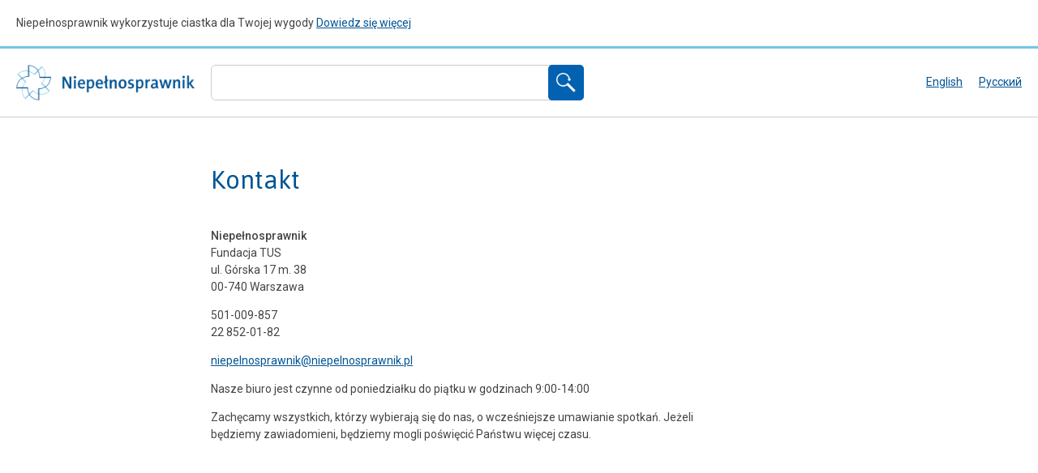

--- FILE ---
content_type: text/html; charset=UTF-8
request_url: http://www.niepelnosprawnik.pl/contact
body_size: 3206
content:
<!DOCTYPE html>
<!--
 _____ _             _                                   _ _         _ 
|   | |_|___ ___ ___| |___ ___ ___ ___ ___ ___ _ _ _ ___|_| |_   ___| |
| | | | | -_| . | -_| |   | . |_ -| . |  _| .'| | | |   | | '_|_| . | |
|_|___|_|___|  _|___|_|_|_|___|___|  _|_| |__,|_____|_|_|_|_,_|_|  _|_|
            |_|                   |_|                           |_|    
-->
<html lang="pl">
    <head>
        <meta charset="UTF-8">
        <title>    Kontakt – Niepełnosprawnik
</title>
        <meta name="description" content="">
        <meta http-equiv="X-UA-Compatible" content="IE=Edge">
        <meta name="viewport" content="width=device-width,initial-scale=1,minimum-scale=1,user-scalable=0,minimal-ui">
        <meta name="mobile-web-app-capable" content="yes">
        <meta name="apple-mobile-web-app-capable" content="yes">
        <link rel="apple-touch-icon" href="/img/apple.png">
        <link rel="icon" sizes="192x192" href="/img/android.png">
        <link rel="icon" sizes="512x512" href="/img/android-512x512.png">
        <link rel="shortcut icon" href="/img/favicon.png">
        <meta property="fb:app_id" content="1663049203949640">
        <meta property="og:image" content="http://www.niepelnosprawnik.pl/img/facebook.png">
        <meta property="og:image:width" content="1200">
        <meta property="og:image:height" content="630">
        <link href="//fonts.googleapis.com/css?family=Jaldi:400,700|Roboto:400,500&amp;subset=latin,latin-ext" rel="stylesheet" type="text/css">
        <link rel="stylesheet" href="/build/css/all-4b03c7fc20.css">
        <!--[if lt IE 9]>
        <script src="/js/html5shiv.js"></script>
        <![endif]-->
                            <script>
                (function(i,s,o,g,r,a,m){i['GoogleAnalyticsObject']=r;i[r]=i[r]||function(){
                (i[r].q=i[r].q||[]).push(arguments)},i[r].l=1*new Date();a=s.createElement(o),
                m=s.getElementsByTagName(o)[0];a.async=1;a.src=g;m.parentNode.insertBefore(a,m)
                })(window,document,'script','//www.google-analytics.com/analytics.js','ga');

                ga('create', 'UA-26100816-3', 'auto');
                ga('send', 'pageview');
            </script>
            <script type="text/javascript">(function(e,b){if(!b.__SV){var a,f,i,g;window.mixpanel=b;b._i=[];b.init=function(a,e,d){function f(b,h){var a=h.split(".");2==a.length&&(b=b[a[0]],h=a[1]);b[h]=function(){b.push([h].concat(Array.prototype.slice.call(arguments,0)))}}var c=b;"undefined"!==typeof d?c=b[d]=[]:d="mixpanel";c.people=c.people||[];c.toString=function(b){var a="mixpanel";"mixpanel"!==d&&(a+="."+d);b||(a+=" (stub)");return a};c.people.toString=function(){return c.toString(1)+".people (stub)"};i="disable time_event track track_pageview track_links track_forms register register_once alias unregister identify name_tag set_config people.set people.set_once people.increment people.append people.union people.track_charge people.clear_charges people.delete_user".split(" "); for(g=0;g<i.length;g++)f(c,i[g]);b._i.push([a,e,d])};b.__SV=1.2;a=e.createElement("script");a.type="text/javascript";a.async=!0;a.src="undefined"!==typeof MIXPANEL_CUSTOM_LIB_URL?MIXPANEL_CUSTOM_LIB_URL:"file:"===e.location.protocol&&"//cdn.mxpnl.com/libs/mixpanel-2-latest.min.js".match(/^\/\//)?"https://cdn.mxpnl.com/libs/mixpanel-2-latest.min.js":"//cdn.mxpnl.com/libs/mixpanel-2-latest.min.js";f=e.getElementsByTagName("script")[0];f.parentNode.insertBefore(a,f)}})(document,window.mixpanel||[]);</script>
            </head>
    <body data-mixpanel="8f3e5d77efea88f9b381f4a0a5691fcd">
            <ul class="skiplinks">
        <li class="skiplinks__item"><a href="#content" class="skiplinks__item-link">Przeskocz do treści strony</a></li>
    </ul>
        <div class="wrapper">
                <header class="header header--results">
        <a href="/" class="header__logo" title="Przejdź&nbsp;do strony gł&oacute;wnej Niepełnosprawnika">Niepełnosprawnik</a>
    </header>
                <main id="content">
        <form class="form form--search" method="get" action="/">
            <div class="form__group">
    <label for="search" class="hide">
        Wpisz jakiego miejsca szukasz (na przykład &bdquo;restauracja warszawa&rdquo;):
    </label>
    <input class="form__input form__input--search" 
           type="text" 
           name="q" 
           id="search" 
           spellcheck="false" 
           autocomplete="off" 
           autocorrect="off" 
           autocapitalize="none" 
           value="" >
    <input class="form__submit form__submit--search button button--main"
           type="submit"
           value="Szukaj">
</div>        </form>
        <div class="content__main content__main--limited">
            <h1 class="title">Kontakt</h1>
            <div class="cms zone">
                <p><strong>Niepełnosprawnik</strong><br>
Fundacja TUS<br>
ul. Górska 17 m. 38<br>
00-740 Warszawa</p>
<p>501-009-857<br>
22 852-01-82</p>
<p><a href="mailto:niepelnosprawnik@niepelnosprawnik.pl">niepelnosprawnik@niepelnosprawnik.pl</a></p>
<p>Nasze biuro jest czynne od poniedziałku do piątku w godzinach 9:00-14:00</p>
<p>Zachęcamy wszystkich, którzy wybierają się do nas, o wcześniejsze umawianie spotkań. Jeżeli będziemy zawiadomieni, będziemy mogli poświęcić Państwu więcej czasu.</p>

                            </div>
        </div>
    </main>
        </div>
        <footer class="footer">
            <h2 class="hide">Stopka strony</h2>
            <div class="footer__section footer__section--partners"><img src="../../img/footer/partner1.png" alt="">
                 Niepełnosprawnik wsp&oacute;łfinansuje <a href="http://www.um.warszawa.pl" target="_blank" rel="nofollow" class="footer__link">miasto stołeczne Warszawa</a><br><br>
		<img src="../../img/footer/partner2.png" alt="">
                 
                 
                 				 Niepełnosprawnik jest współfinansowany ze środków finansowych <a href="https://www.pfron.org.pl/" target="_blank" rel="nofollow" class="footer__link">PFRON</a> będących w dyspozycji <a href="http://www.mops.wroclaw.pl/" target="_blank" rel="nofollow" class="footer__link">Miejskiego Ośrodka Pomocy Społecznej we Wrocławiu</a>
			     		<br><br>
		<img src="../../img/footer/partner3.png" alt="">
                Niepełnosprawnik wsp&oacute;łfinansuje <a href="http://www.um.torun.pl" target="_blank" rel="nofollow" class="footer__link">
                                                                Gmina Miasta Toruń
		                </a>
				 
            </div>
            <div class="footer__sections-container">
                <div class="footer__section footer__section--menu">
                    <ul class="footer__menu">
                        <li class="footer__menu-item">Hosting zapewnia <a href="http://zenbox.pl" target="_blank">Zenbox.pl</a></li>
                        <li class="footer__menu-item"><a href="/thanks">Podziękowania</a></li>
                        <li class="footer__menu-item"><a href="/pictograms">Piktogramy</a></li>
                        <li class="footer__menu-item"><a href="/privacy">Prywatność&nbsp;i ciastka</a></li>
                                                <li class="footer__menu-item"><a href="/media">Media</a></li>
                                                <li class="footer__menu-item"><a href="/contact">Kontakt</a></li>
                    </ul>
                </div>
                            <div class="footer__section footer__section--language">
            <ul class="footer__language-switcher language language--page">
                                    <li class="footer__language-switcher-item"><a href="?l=en" class="language__switch"><span class="language__switch-action">Switch into </span>English</a></li>
                                                                    <li class="footer__language-switcher-item"><a href="?l=ru" class="language__switch"><span class="language__switch-action">Переключение на </span>русский</a></li>
                            </ul>
        </div>
                </div>
            <div class="footer__section footer__section--copyrights">
                © 2008–2026 <a href="http://www.tus.org.pl" target="_blank">Fundacja TUS</a>
            </div>
                <div class="footer__section footer__section--top">
        <a href="#" data-scroll>Powr&oacute;t na g&oacute;rę&nbsp;strony</a>
    </div>
        </footer>
        <script src="/build/js/all-e162cb4b79.js"></script>
            </body>
</html>

--- FILE ---
content_type: text/css
request_url: http://www.niepelnosprawnik.pl/build/css/all-4b03c7fc20.css
body_size: 4793
content:
@charset "UTF-8";/*! normalize.css v3.0.3 | MIT License | github.com/necolas/normalize.css */img,legend{border:0}legend,td,th{padding:0}.wrapper,sub,sup{position:relative}.button--dark:focus,.button--main:focus,.form__input:focus,.form__textarea:focus,.headline:focus,.input__checkbox:focus,.pictogram:focus,.pictogram__figure:focus,.pictogram__image:focus,.place__headline:focus,.place__name:focus,.subheadline:focus,.title:focus,a:active,a:focus,a:hover,h1:focus,h2:focus,h3:focus{outline:0}html{font-family:sans-serif;-ms-text-size-adjust:100%;-webkit-text-size-adjust:100%;box-sizing:border-box}article,aside,details,figcaption,figure,footer,header,hgroup,main,menu,nav,section,summary{display:block}audio,canvas,progress,video{display:inline-block;vertical-align:baseline}audio:not([controls]){display:none;height:0}[hidden],template{display:none}a{background-color:transparent;color:#005493}abbr[title]{border-bottom:1px dotted}b,optgroup,strong{font-weight:700}dfn{font-style:italic}mark{background:#ff0;color:#000}small{font-size:80%}sub,sup{font-size:75%;line-height:0;vertical-align:baseline}sup{top:-.5em}sub{bottom:-.25em}svg:not(:root){overflow:hidden}hr{box-sizing:content-box;height:0}pre,textarea{overflow:auto}code,kbd,pre,samp{font-family:monospace,monospace;font-size:1em}button,input,optgroup,select,textarea{color:inherit;font:inherit;margin:0}button{overflow:visible}button,select{text-transform:none}button,html input[type=button],input[type=reset],input[type=submit]{-webkit-appearance:button;cursor:pointer}button[disabled],html input[disabled]{cursor:default}button::-moz-focus-inner,input::-moz-focus-inner{border:0;padding:0}input{line-height:normal}input[type=checkbox],input[type=radio]{box-sizing:border-box;padding:0}input[type=number]::-webkit-inner-spin-button,input[type=number]::-webkit-outer-spin-button{height:auto}input[type=search]{-webkit-appearance:textfield;box-sizing:content-box}input[type=search]::-webkit-search-cancel-button,input[type=search]::-webkit-search-decoration{-webkit-appearance:none}fieldset{border:1px solid silver;margin:0 2px;padding:.35em .625em .75em}table{border-collapse:collapse;border-spacing:0}a:focus,h2:focus,h3:focus{background:gold;outline:0}body,h3{color:#444}.button,.client--bzwbk .place a:focus,.client--bzwbk .place a:hover,.client--ursynow .place a:hover,h1 a,h2 a,h3 a{text-decoration:none}body,html{height:100%}*,:after,:before{box-sizing:inherit}.zone{padding:40px 0 0}.wrapper{min-height:100%}body{margin:0;font-family:Roboto,Arial,sans-serif;font-size:14px;font-weight:400;min-height:500px}h1,h2,h3,h4,h5,h6,li,ol,p,ul{margin:0;padding:0}li,ol,ul{list-style:none;padding:0}p{margin:0 0 1em;line-height:1.3}@media (min-width:768px){p{line-height:1.5}}a:hover{color:#003760}strong{font-weight:500}.headline,.title,h1,h2{line-height:1;color:#005493;font-family:Jaldi,Arial,sans-serif;font-weight:400}.subheadline,h3{font-weight:500!important}h1{font-size:36px}h2{font-size:24px}h2:focus,h3:focus{display:inline-block}h3{font-size:16px!important}.title{font-size:36px;padding-top:40px}.headline{font-size:24px}.subheadline{color:#444;font-size:16px!important}.subheadline--with-margin{margin-bottom:1em}figure{margin:0}.cookies{padding:20px;border-bottom:1px solid #f0f0f0}.header{border-top:4px solid #74c7e5;overflow:hidden;padding:10px}@media (min-width:767px){.header{border-top:3px solid #74c7e5;position:relative}.header--home{padding-top:120px}}.header--home{border:0}@media (min-width:767px){.header--place,.header--results{border-bottom:1px solid #ccc}}.header__logo{overflow:hidden;text-indent:-10000px;background:url(/img/logo.png) center center no-repeat;background-size:193px auto;border:2px solid #fff;display:block;height:54px;width:213px;padding:8px}@media (min-width:767px){.header__logo{background-size:220px auto;height:64px;width:240px}}.header__logo:focus{background:url(/img/logo.png) center center no-repeat;background-size:193px auto;border-color:gold}@media (min-width:767px){.header__logo:focus{background-size:220px auto}}@media (max-width:766px){.header__logo--home{height:55px;margin:10px 10px 0;border:0;width:auto;background-position:left top;background-size:280px auto}}.header__language{position:absolute;top:14px;right:0}.header__tagline{padding:20px 10px 0}@media (min-width:767px){.header__logo--home{height:114px;background-size:460px auto;background-position:center center;margin:0 auto 20px;width:500px}.header__tagline{margin:0 auto 20px;padding:0;width:460px;font-size:15px}.content__main--limited{margin:0 auto}}.content__main{padding:20px}@media (min-width:1024px){.content__main--limited{margin:0 0 0 240px;max-width:660px}}.form{padding:0;margin:0;display:block}.form--with-margin{margin:0 0 2em}.form__group{position:relative;margin:0 0 10px}@media (min-width:767px){.form__group--inline{width:50%;float:left;padding:0 10px}.form__container{margin:0 -10px}}.form__input,.form__textarea{display:block;background:#fff;color:#005493;width:100%;box-shadow:none}.form__container{overflow:hidden}.form__input{border:1px solid #ccc;line-height:42px;border-radius:6px;text-indent:15px;appearance:normal;height:44px}.form__input:focus{border-color:#005493}.input__checkbox{appearance:caret;border-radius:0}.form__label{display:block;margin:0 0 5px}.form__label--with-margin{margin:0 0 1em}.form__textarea{height:200px;border:1px solid #ccc;padding:15px;border-radius:6px;appearance:normal}.form__textarea:focus{border-color:#005493}::-webkit-input-placeholder{color:#999}:-moz-placeholder{color:#999}::-moz-placeholder{color:#999}:-ms-input-placeholder{color:#999}.language--home{color:#999;text-align:center;padding-top:140px;padding-bottom:36px}.language--home li{line-height:44px}@media (min-width:767px){.language--home li{display:inline-block;margin:0}.language--home li:before{content:'・ '}.language--home li:first-child:before{content:''}}.language--page .language__switch{text-transform:capitalize}.language__switch-action{display:none}.newsletter{background:#005493;color:#fff;padding:20px;clear:both}@media (min-width:1024px){.language--page{position:absolute;top:22px;right:0}.body--cookies .language--page{top:78px}.newsletter{padding-left:260px;padding-top:40px;padding-bottom:40px}}.newsletter__headline{height:1px;left:-10000px;overflow:hidden;position:absolute;top:auto;width:1px}.newsletter__description{color:#fff;line-height:1.5;font-size:16px;margin:0 0 1em}@media (min-width:1024px){.newsletter__description{font-size:24px;font-weight:400;font-family:Roboto,Arial,sans-serif;color:#fff;line-height:1.3;max-width:800px}.newsletter__description:focus{outline:0}}@media (min-width:1024px) and (max-width:1024px){.newsletter__description-breaker{display:block}}.newsletter__form-label{display:block;margin:0 0 10px}@media (min-width:767px){.newsletter__form-group{width:460px}}.newsletter__form-input{border:2px solid #fff;height:48px;line-height:48px;padding:0 44px 0 0;text-indent:15px;display:block;width:100%}.newsletter__form-input:focus{border-color:gold}.newsletter__form-submit{margin:10px 0 0}@media (min-width:767px){.newsletter__form-submit{display:inline-block;position:absolute;right:2px;top:2px;width:auto;margin:0}.newsletter__form-submit:focus{right:0;top:0;border:2px solid gold;border-radius:8px}}.skiplinks__item-link{height:1px;left:-10000px;overflow:hidden;position:absolute;top:auto;width:1px}.skiplinks__item-link:focus{position:absolute;top:0;left:0;width:auto;height:auto;z-index:6}.button{border:0;box-shadow:none;line-height:44px;padding:0 20px;display:inline-block;text-align:center;width:100%;border-radius:5px}@media (min-width:767px){.button{display:inline-block;width:auto}.lists .list{float:left;width:50%}}.button--block{display:block}.button:hover{color:#003760}.button--main{background:#005493;color:#fff}.button--dark,.button--main:hover{background-color:#003760;color:#fff}.button--dark:focus,.button--dark:hover{background-color:#000;color:#fff}.button--main:focus{background-color:#003760;color:#fff}.button--warning{background:#c00;color:#fff}.button--warning:focus,.button--warning:hover{background:#900;color:#fff}.lists{overflow:hidden}.cms li,.list__item{background:url(/img/li.png) 1px 6px no-repeat;background-size:4px;margin:0 0 1em;padding:0 0 0 14px;line-height:1.3}@media (min-width:767px){.cms li,.list__item{background-position:1px 8px;line-height:1.5}}.cms ol li{background:0 0;padding:0;list-style:decimal inside}html[lang=pl] .pictograms-descriptions.cms li:after{content:','}html[lang=pl] .pictograms-descriptions.cms li:last-child:after{content:'.'}html[lang=pl] .pictograms-descriptions.cms ul.no-dot li:last-child:after{content:''}html[lang=pl] .pictograms-descriptions.cms li+li:first-letter,html[lang=pl] .pictograms-descriptions.cms p+ul li:first-child:first-letter{text-transform:lowercase}.pictogram{width:100%;clear:both;display:inline-block}.pictogram__image{background-color:#fff;background-size:36px;width:48px;height:48px;border:1px solid #333;opacity:.8;display:block;margin:0}.pictogram__description{display:block;margin:-4px 0 0 60px;line-height:1.3}.pictogram__figure:focus{border:2px solid gold;margin:-2px}.pictogram__figcaption{height:1px;left:-10000px;overflow:hidden;position:absolute;top:auto;width:1px}.pictograms-descriptions__pictogram{margin-top:20px}@media (min-width:767px){.pictogram__description{line-height:1.5}.pictograms-descriptions__pictogram{margin-top:40px}.pagination__button{display:none}}.pictograms-descriptions__pictogram-name{margin:10px 0}.pictograms-descriptions__pictogram-image{border:1px solid #000}@media (min-width:1024px){.pictogram:focus .pictogram__image{background-color:gold}.pictograms-descriptions__pictogram-image{position:absolute;margin-left:-68px;margin-top:3px}}.pagination__pages-list{overflow:hidden;margin:40px 0 0}@media (max-width:766px){.pagination__pages-list{display:none}}.pagination__button{margin:40px 0 0}.pagination__pages-page{float:left;margin:0 10px 0 0}.pagination__pages-page--active{width:44px;line-height:44px;text-align:center}.pagination__pages-page-link{border:1px solid #f0f0f0;display:inline-block;min-width:44px;text-align:center;line-height:44px}.form--search .form__message-container:after,.result__pictogram--with-visible-tooltip .pictogram__figcaption:after{border-style:solid;border-width:6px 6px 0;border-color:#000 transparent transparent;content:""}.pagination__separator{line-height:46px;min-width:20px;display:inline-block;text-align:center}.form--search .form__group{margin:0 20px}@media (min-width:767px){.form--search .form__group{left:260px;margin:0 auto;position:absolute;top:23px;width:460px;z-index:2}.form--search-home .form__group{left:auto;position:relative;top:auto;z-index:auto}}.form--search .form__input{display:block;line-height:42px;padding:0 44px 0 0;text-indent:15px;width:100%}.form--search .form__submit{overflow:hidden;text-indent:-10000px;background:url(/img/search.png) no-repeat #005493;background-size:44px;display:inline-block;position:absolute;right:0;top:0;width:44px}.form--search-preloading .form__submit{background:url(/img/preloader.gif) no-repeat #003760;background-size:44px}.form--search .form__submit:focus,.form--search .form__submit:hover{background-color:#003760}.form--search .form__message{padding:0 20px 16px;position:relative}@media (min-width:767px){.form--search .form__message{width:460px;margin:0 auto;padding-left:0;padding-right:0}}.form--search .form__message-container{height:auto;display:block;padding:8px 10px;line-height:1.3;background:#000;color:#fff}.form--search .form__message-container:after{width:0;height:0;position:absolute;bottom:10px;left:32px}.cities{color:#999;padding:20px 20px 0;text-align:center}@media (min-width:767px){.cities{width:460px;margin:0 auto;padding:30px 0 0}}.results__content{padding:20px}@media (min-width:767px){.results__content{float:left;padding:20px 0 20px 260px;display:block;width:100%}.results__filters{float:left;width:240px;margin:0 0 0 -100%}.results__hint{max-width:460px}}.results__hint{border-radius:6px;background:#f0f0f0;padding:20px 20px 1px;margin:20px 0;width:100%}@media (max-width:1023px){.results__hint{margin-right:20px}}.results__meta{color:#999;font-size:12px}.results__meta-pictograms{margin:8px 0 -10px}.results__meta-info{margin:0 0 10px}.result{margin:40px 0 0}.result__name{line-height:1.2;margin-right:20px;margin-bottom:10px}.result__disclaimer{float:left;background:#efc439;color:#fff;font-size:11px;padding:1px 3px 0 2px;margin:1px 10px 0 0;border-radius:3px}.result__address{color:#006621;margin:5px 0 10px}.result__pictograms{width:100%;clear:both;display:inline-block}@media (min-width:1024px){.result__pictograms{max-width:620px}}@media (min-width:1280px){.result__pictograms{max-width:none}}.result__pictogram{float:left;margin:0 10px 10px 0;clear:none;width:auto;position:relative}.result__pictogram--with-visible-tooltip .pictogram__figcaption{height:auto;left:0;overflow:visible;position:absolute;top:auto;width:auto;bottom:56px;display:block;padding:8px 10px;z-index:666;line-height:1.3;background:#000;color:#fff}.filter__label,.filters,.footer,.place__summary,.results__algolia,.results__algolia-link{overflow:hidden}@media (max-width:1023px){.result__pictogram--with-visible-tooltip .pictogram__figcaption{display:none}}.result__pictogram--with-visible-tooltip .pictogram__figcaption:after{bottom:-6px;top:auto;left:18px;position:absolute;width:0;height:0}.result__pictogram--tooltip-wide .pictogram__figcaption:after{left:50%;margin-left:-3px}.results__algolia{margin:40px 0 0}.results__algolia__intro{float:left;margin:2px 5px 0 0}@media (max-width:766px){.results__algolia__intro{margin-bottom:10px}}.results__algolia-link{text-indent:-10000px;background:url(/img/algolia.png) no-repeat;background-size:auto 22px;line-height:22px;width:70px;display:inline-block}.place__headline,.place__name{line-height:1;color:#005493;font-family:Jaldi,Arial,sans-serif;font-weight:400}.results__algolia-link:focus{background:url(/img/algolia.png) no-repeat gold;background-size:auto 22px}.place__name{font-size:36px}.place__headline{font-size:24px;margin:0 0 10px}@media (max-width:766px){.place__pictograms{margin-bottom:40px}.footer__section--partners .footer__section-container{display:block}}@media (min-width:767px){.place__pictograms{width:50%;padding-right:60px;float:left}.place__contact-info{float:left;max-width:50%}}@media (min-width:1024px){.place__pictograms{width:320px}}.place__pictograms-list-item{margin:0 0 20px}.place__pictograms-list-item .pictogram__image{float:left;width:auto}.place__pictograms-list-item .pictogram__description{margin-left:58px}.place__shortcuts-container{border:5px solid #f0f0f0;padding:10px 20px}@media (min-width:767px){.place__shortcuts-container{margin-bottom:20px}}.place__shortcuts-headline{margin:0;line-height:44px}.place__shortcuts-list-item{padding:14px 0 14px 14px;background-position:1px 22px;margin:0}.filters,.widget__generator{background:#f0f0f0}@media (min-width:767px){.place__shortcuts-list-item{margin-right:10px}.place__details{padding-bottom:40px}.widget p span{display:block}}.place__details-section-headline{margin:0 0 14px;padding-top:2px}@media (min-width:768px){.place__details-section-headline{margin:0 0 16px}}.place_details-section-subheadline{margin:0 0 14px}@media (min-width:768px){.place_details-section-subheadline{margin:0 0 16px}}.place__actions{margin-top:-1em;color:#ccc}.place__actions a{color:#999}.place__actions a:hover{color:#003760}.place__actions a:focus{color:#005493}.place__owner{border-top:1px solid #f0f0f0}.place__owner-question{margin:0}.widget__sandbox{border:1px dashed #ccc;padding:20px;margin:0 0 40px}.widget__title{margin:0 0 40px}.widget p{margin:0 0 1em}.widget__generator{border-radius:10px;padding:20px 20px 10px;margin:0 0 1em}@media (min-width:767px){.widget__generator{margin:0 0 40px}.message{margin:0 auto}}@media (min-width:1024px){.place__contact-info{width:300px}.place__shortcuts-list{width:295px!important}.place__shortcuts-list--last{width:275px!important}.message{margin:0 0 0 240px;max-width:720px}}.message__title{margin:0 0 20px}.filters__description{line-height:1.5;padding:20px 15px 10px 20px;font-size:12px}.filter__label{padding:10px 5px 5px 20px;display:block}.filter__label--focus{background:gold}.filter__label--focus .filter__image{opacity:1}.filter__label--focus .filter__checkbox{border:0}.filter__checkbox{float:left;margin:0 10px 0 0}.filter__image{float:left;width:34px;height:34px;margin:0 0 5px}.filter__description{margin:-4px 0 0 66px;font-size:12px;line-height:1.5}.filters__actions-container{padding:20px}@media (min-width:767px){.filters__actions{height:85px}.filters__actions-container--fixed{position:fixed;bottom:0;left:0;width:240px;background:#f0f0f0;border-top:2px solid #fff}}.filters__button{width:100%}.form--search-preloading .filters__button{overflow:hidden;text-indent:-10000px;background:url(/img/preloader.gif) center center no-repeat #003760;background-size:44px}.footer{border-top:1px solid #ccc;padding-bottom:20px;padding-top:20px}@media (min-width:767px){.footer{padding-left:20px;background:url(/img/footer/warsaw-wroclaw.png) 20px 20px no-repeat;background-size:auto 44px}}@media (min-width:1024px){.footer{padding-left:260px;background-position:147px 20px}}@media (min-width:767px){.home .footer{padding-left:20px;background-position:20px 20px}}.footer__sections-container{display:block;clear:both;float:none;width:100%;overflow:hidden}.hide,.warning__container{height:1px;left:-10000px;overflow:hidden;position:absolute;top:auto;width:1px}.footer__section{padding:15px 0;margin:0 20px}@media (min-width:767px){.footer__section{padding-right:0;margin:0 20px 0 0;float:left}}.footer__section--menu{padding:0;margin:0}.footer__menu-item{padding:15px 44px 15px 0;margin:0 20px}@media (min-width:767px){.footer__menu-item{padding-right:0;margin:0 20px 0 0;float:left}}.footer__section--partners{display:block;float:none;background:url(/img/footer/warsaw-wroclaw.png) right 16px no-repeat;background-size:auto 44px;padding-right:100px;line-height:1.5}@media (min-width:767px){.footer__section--partners{background:0 0;padding-left:100px;padding-right:0;line-height:1}}@media (min-width:1024px){.footer__section--partners{padding-left:0}}.warning,.warning:after{display:inline-block}@media (min-width:767px){.home .footer__section--copyrights,.home .footer__section--menu,.home .footer__section--partners{padding-left:110px}}.footer__section--language{padding:0;margin:0}.footer__language-switcher-item{padding:15px 44px 15px 0;margin:0 20px}@media (min-width:767px){.footer__language-switcher-item{padding-right:0;margin:0 20px 0 0;float:left}}.warning:after{content:"!";border:1px solid #111;margin:0 0 0 3px;color:#111;padding:0 8px}.client--bzwbk .place .headline,.client--bzwbk .place__name{color:#006f49}.client--bzwbk .place a{color:#eb0000}.client--bzwbk .place a:focus{background:#eb0000;color:#fff}.client--bzwbk .place .list__item{background-image:url(/img/clients/bzwbk/li.png)}.client--bzwbk #content{background:url(/img/clients/bzwbk/logo.png) 20px 104px no-repeat;background-size:225px auto}@media (min-width:767px){.client--bzwbk #content{background-position:20px 20px;background-size:220px auto;padding-top:57px}}@media (min-width:1024px){.client--bzwbk #content{background-position:20px 65px;background-size:220px auto;padding-top:0}}@media (max-width:766px){.client--bzwbk .place{padding-top:90px}}.client--bzwbk .place__ad{border:1px solid #f0f0f0;margin-top:60px;padding:0}.client--bzwbk .place__ad-container{padding:20px}.client--bzwbk .place__ad-image{width:100%;display:block;margin:0}@media (min-width:767px){.client--bzwbk .place__ad-container{background:url(/img/clients/bzwbk/background.jpg) right center no-repeat #ebebeb;background-size:auto 100%;padding-right:240px}.client--bzwbk .place__ad-image{display:none}}.client--bzwbk .place__ad-headline{margin:0 0 10px}.client--ursynow .place .headline,.client--ursynow .place__name{color:#222}.client--ursynow .place a{color:#008740}.client--ursynow .place a:focus{background:#222;color:#fff;text-decoration:none}.client--ursynow .place .list__item{background-image:url(/img/clients/ursynow/li.png)}.client--ursynow #content{background:url(/img/clients/ursynow/logo.png) 20px 84px no-repeat;background-size:43px auto}@media (min-width:767px){.client--ursynow #content{background-position:20px 20px;background-size:43px auto;padding-top:20px}}@media (min-width:1024px){.client--ursynow #content{background-position:80px 65px;background-size:100px auto;padding-top:0}}@media (max-width:766px){.client--ursynow .place{padding-top:70px}}